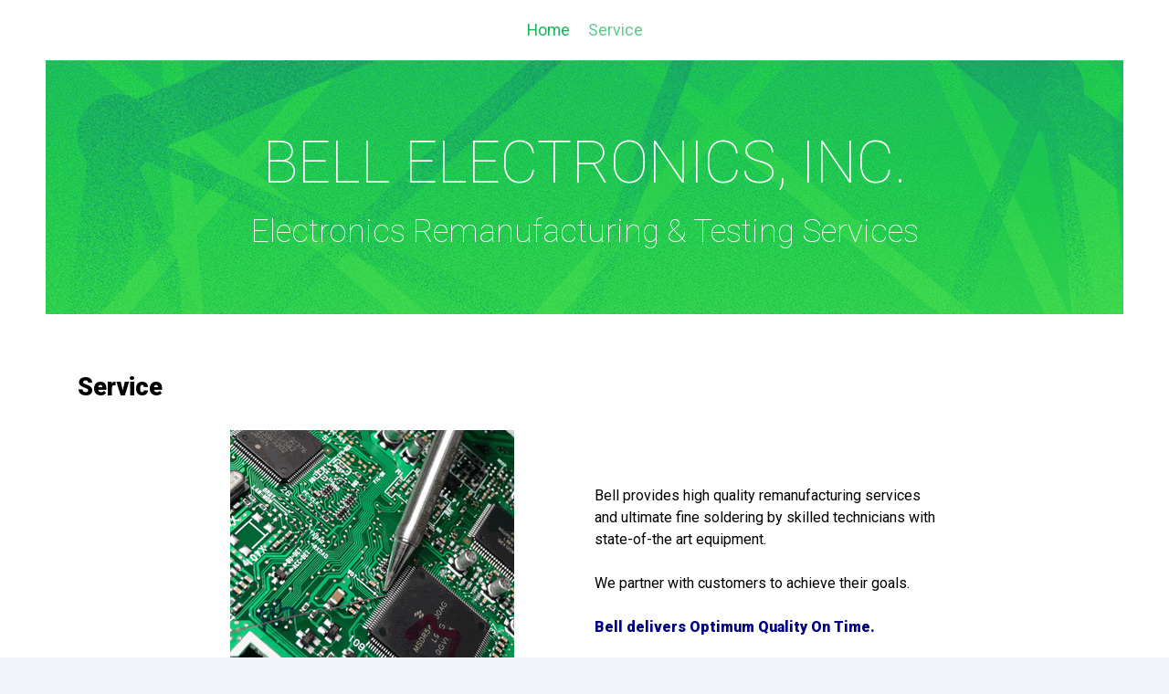

--- FILE ---
content_type: text/html; charset=UTF-8
request_url: http://bellelectronics.com/page/service
body_size: 2371
content:
<!DOCTYPE html>
<html xmlns="http://www.w3.org/1999/xhtml">
<head>
    <meta http-equiv="Content-Type" content="text/html; charset=utf-8" />    <title>
        BELL ELECTRONICS, INC. | Service    </title>
    <meta name="viewport" content="width=device-width, initial-scale=1" />
  <!--[if IE]>
    <style type="text/css">
        #mainbody .whatsnew_present#content {
            float:left;
        }
        #mainbody #whatsnew {
            float:right;
        }
        #footer {
            clear:both;
        }
        #contact_form .input input, #contact_form .input textarea {
            display:block;
            width:100%;
        }
        #contact_form .submit, #contact_form .contact_notice {
            margin-left:0!important;
        }
        @media screen and (max-width:600px) {
            #mainbody .whatsnew_present#content {
                float:none;
            }
            #mainbody #whatsnew {
                float:none;
            }
        }
    </style>
  <![endif]-->

    <link href='https://fonts.googleapis.com/css?family=Roboto:100,400,400i,900,900i' rel='stylesheet' type='text/css' />
    <meta http-equiv="content-language" content="en"/>
<meta name="keywords" content="electronics, testing, manufacturing, remanufacturing, quality systems, bell electronics"/>
<meta name="description" content="Bell provides high quality remanufacturing services and ultimate fine soldering by skilled technicians with state-of-the art equipment."/>
<meta name="robots" content="index,follow"/>
<link rel="stylesheet" type="text/css" href="/css/global.min.css"/><link rel="stylesheet" type="text/css" href="/theme/Responsive043Green/css/styles.min.css?1769058130"/><link rel="stylesheet" type="text/css" href="/css/custom.css?1769058130"/>
	<script type="text/javascript" src="/js/jquery/jquery-3.7.1.min.js"></script>
	<script type="text/javascript" src="/js/plugins.min.js"></script>
	<script type="text/javascript" src="/js/tabletNav.js"></script>
<link rel="stylesheet" type="text/css" href="/css/responsive-nav.min.css"/><!-- Shopping cart -->
<script type="text/javascript" src="/js/custom.js?1769058130"></script>
<!-- Google Analytics -->

<script type="text/javascript" src="/js/URI.js"></script>
<meta property='og:title'        content='Service'/>       
<meta property='og:description'  content='Bell provides high quality remanufacturing services and ultimate fine soldering by skilled technicians with state-of-the art equipment.'/> 
<meta property='og:image'        content='http://bellelectronics.com/'/>    
<meta property='og:image:width'  content=''/>       
<meta property='og:image:height' content=''/>      

<meta property='og:url'          content='http://bellelectronics.com/page/service'/> 

<meta property='og:site_name'    content='BELL ELECTRONICS, INC.'/>    
<meta property='og:type'         content='website'/>           





</head>
<body >
<!-- Shopping Cart -->
    <div id="container">
    <div id="wrap">

        <div id="navigation">
            <div class="webdexpress_navigation">
<div>
<div id="wdx_nav" class="webdexpress_menu"><ul class="nav"><li><a href="/"><span>Home</span></a></li><li  class="active"><a href="/page/service"><span>Service</span></a></li></ul></div></div>

</div>        </div>

        <div id="header">
            <div class="webdexpress_header">
<div>

<h1>
<a href='/'>BELL ELECTRONICS, INC.</a></h1>
</div>


<div>
<h2>
Electronics Remanufacturing &amp; Testing Services 
</h2>
</div>

</div>        </div>

        <div id="mainbody_container">
            <div id="mainbody">
                
                <div id="content" class="whatsnew_empty">
                    <div class="page_title">Service</div>
                    <div id="user_content">			<div>
			<table style="width: 800px; height: 310px;" border="0" cellpadding="10" align="center">
<tbody>
<tr>
<td><img title="Bellelectronics_Services" src="/uploads/2018/08/30/soldering-11.gif" alt="02391.gif" width="311" height="282" /></td>
<td>
<p style="margin: 0;">Bell provides high quality remanufacturing services and ultimate fine soldering by skilled technicians with state-of-the art equipment.<br /><br />We partner with customers to achieve their goals. <br /> <br /> <span style="color: #000080;"><strong>Bell delivers Optimum Quality On Time.</strong></span></p>
</td>
</tr>
</tbody>
</table>
<p style="margin: 0;"><br /><br /></p>
<table style="width: 800px; height: 292px;" border="0" align="center">
<tbody>
<tr>
<td>&nbsp;
<p style="margin: 0;"><strong><span style="color: #000080;">Bell has over 30 years of history in the industry.</span></strong><br /><br /> We have developed and implemented methods to support and achieve our customer&rsquo;s goals. <br /><br /> Bell satisfies customers with high quality services. <br /><br /> We focus on service performance with continuous training of our technicians.</p>
</td>
<td><img style="float: right;" src="/uploads/2018/08/30/services.png" alt="services.png" width="314" height="282" /></td>
</tr>
</tbody>
</table>
<p style="margin: 0;">&nbsp;</p>
<p style="margin: 0;">&nbsp;</p>
<h2 style="margin: 0; text-align: center;"><a href="mailto:admin@bellelectronics.com" target="_blank">admin@bellelectronics.com</a></h2>
<p style="margin: 0;">&nbsp;</p>		</div>
	</div>
                </div>
                
                                
            </div>
        </div>

    </div><!--wrap-->
    </div><!--container-->
    <div id="footer"> 
         <div id="bottom_nav"><div class="webdexpress_navigation">
<div>
<div id="wdx_nav" class="webdexpress_menu"><ul class="nav"><li><a href="/"><span>Home</span></a></li><li  class="active"><a href="/page/service"><span>Service</span></a></li></ul></div></div>

</div></div>
            <div>Copyright © <script type="text/javascript"> document.write(new Date().getFullYear()); </script> Bell Electronics, Inc.</div><div class="social-media footer solo"></div><script type='text/javascript'>
$('body').prepend($('.header_wrap'));
$('.header_wrap').prepend($('.social-media.header'));
$('.header_wrap').prepend($('.languages.header'));
</script>
        </div>

    <script>
        $(document).ready(function() {
            // Config
            // =================================================

            var $nav_header    = $('#navigation'),
                header_height  = $('#navigation').height(),
                hero_height    = $('#header').height(),
                offset_val     = header_height * 2;


            // Method
            // =================================================

            function navSlide() {
              var scroll_top = $(window).scrollTop();

              if (scroll_top >= offset_val) { // the detection!
                $nav_header.addClass('is-sticky');
              } else {
                $nav_header.removeClass('is-sticky');
              }
            }

            // Handler
            // =================================================

            $(window).scroll(navSlide);

            $(window).on('resize',function() {
                function navSlide() {
                  var scroll_top = $(window).scrollTop();

                  if (scroll_top >= offset_val) { // the detection!
                    $nav_header.addClass('is-sticky');
                  } else {
                    $nav_header.removeClass('is-sticky');
                  }
                }

                $(window).scroll(navSlide);

            }).trigger('resize');

        });
    </script>

    <script>
        
            var nav = responsiveNav('.webdexpress_menu');
                    
    </script>
</body>
</html>


--- FILE ---
content_type: text/css
request_url: http://bellelectronics.com/theme/Responsive043Green/css/styles.min.css?1769058130
body_size: 3038
content:
*{box-sizing:border-box}#navigation .nav-toggle{background:url("../img/menu-icon-active.png") no-repeat center center transparent;background-size:100% 100%;color:transparent;position:relative;border-width:0;height:40px;width:40px}#navigation .nav-toggle.active{background:url("../img/menu-icon.png") no-repeat center center transparent;background-size:100% 100%}#wdx_nav{max-width:100%}#wrap{overflow:hidden}#container{max-width:1300px;margin:0 auto;background:#fff;padding:0 50px}#navigation{width:100%;background:#fff}#navigation.is-sticky{position:fixed;z-index:9999;top:0;left:0;width:100%;border-bottom:1px solid #ebebeb}#navigation ul.nav{width:100%;text-align:center;margin:0 auto;line-height:auto}#navigation ul.nav li a{display:inline-block;position:relative;font-size:1.1rem;padding:20px 10px;text-decoration:none;color:#18b45a;background:#fff}#navigation ul.nav li a:hover{color:rgba(24,180,90,0.7)}#navigation ul.nav li.active>a{color:rgba(24,180,90,0.7)}#navigation ul.nav li ul li{text-align:left}#navigation ul.nav li ul li a{text-transform:none;padding:10px 15px;color:#fff;background:rgba(40,40,40,0.7)}#navigation ul.nav li ul li a span::before{display:none}#navigation ul.nav li ul li a:hover{color:#fff;background:#000}#navigation ul.nav li ul li.active>a{color:rgba(255,255,255,0.7)}#navigation ul.nav li{display:inline-block;float:none;position:relative}#navigation ul.nav li:hover>ul{left:0;top:inherit;z-index:99}#navigation ul.nav li:hover>ul li:hover>ul{top:0;left:10em}#navigation ul.nav li ul{top:-999em;width:10em;position:absolute}#navigation ul.nav li ul li,#navigation ul.nav li ul li a{display:block}@media screen and (max-width: 39.99em){#navigation ul.nav li{display:block;line-height:1.5}#navigation ul.nav li a{display:block}#navigation ul.nav li:hover>ul{position:static}#navigation ul.nav li ul{position:static;width:100%}}@media screen and (min-width: 40em) and (max-device-width: 767px){#navigation ul.nav li{display:block;line-height:1.5}#navigation ul.nav li a{display:block}#navigation ul.nav li:hover>ul{position:static}#navigation ul.nav li ul{position:static;width:100%}}#colorbox,#cboxOverlay,#cboxWrapper{box-sizing:content-box}body{font-family:"Roboto","Noto Sans",arial,sans-serif;color:#000;line-height:1.5;background:#f1f4f9}a{color:#18b45a;text-decoration:none}a:hover{color:#4be78d}#header{background:url("../img/header.jpg") no-repeat;background-size:cover;text-align:center;padding:50px 20px}@media screen and (min-width: 39.99em){#header{min-height:278px}}#header .webdexpress_header{margin:0 auto}#header h1{font-family:"Roboto","Noto Sans",arial,sans-serif;font-weight:100;font-size:4rem;padding:15px 15px 0 15px}@media screen and (max-width: 470px){#header h1{font-size:12vw}}#header h1 a{color:#fff;text-decoration:none}#header h1 a:hover{color:rgba(255,255,255,0.8)}#header h2{font-family:"Roboto","Noto Sans",arial,sans-serif;font-size:2.2rem;font-weight:100;color:#fff;padding:0 15px 15px 15px}@media screen and (max-width: 567px){#header h2{font-size:1.1rem}}#header.custom{background-position:center !important;background-size:cover !important}.sub-header-size #header{padding:20px}#mainbody_container{max-width:1240px;padding:0 20px;margin:0 auto}.page_title{font-size:1.7rem;font-weight:bold;margin-top:15px;margin-bottom:15px;text-transform:capitalize}#mainbody_container{margin-top:30px}#mainbody{display:flex;flex-wrap:wrap;display:-ms-flexbox}#mainbody #content{background:#fff;padding:15px}#mainbody #content.whatsnew_present{float:right;order:2;max-width:100%;width:calc(100% - 325px)}@media screen and (max-width: 767px){#mainbody #content.whatsnew_present{width:100%;float:none;order:1}}#mainbody #content.whatsnew_empty{width:100%;float:none;max-width:100%}#mainbody #content.whatsnew_empty #whatsnew_full i{display:block}#mainbody #whatsnew{float:left;order:1;width:300px;margin-right:25px;padding:15px}@media screen and (max-width: 767px){#mainbody #whatsnew{width:100%;margin-right:0;float:none;order:2}}#mainbody #whatsnew .page_title{font-size:1.1rem;font-weight:700;padding:5px}#mainbody #whatsnew .webdexpress_whatsnew{margin:0}#mainbody #whatsnew .webdexpress_whatsnew .whatsnew_text{padding:10px 0;border-top:1px solid #ebebeb;float:left;width:100%}#mainbody #whatsnew .webdexpress_whatsnew .whatsnew_text:last-child{border-bottom:1px solid #ebebeb}#mainbody #whatsnew .webdexpress_whatsnew .whatsnew_text .whatsnew_date{color:#969696;font-size:0.8rem;float:left;width:80px;line-height:2}#mainbody #whatsnew .webdexpress_whatsnew .whatsnew_text .whatsnew_date,#mainbody #whatsnew .webdexpress_whatsnew .whatsnew_text .whatsnew_title{display:block;float:left}#mainbody #whatsnew .webdexpress_whatsnew .whatsnew_text .whatsnew_title{width:calc(100% - 80px)}#mainbody #whatsnew .webdexpress_whatsnew .whatsnew_text .whatsnew_title a::after{content:" \2219";color:#fff;font-size:2rem;line-height:0;vertical-align:middle;font-weight:bold;transition-property:all;transition-duration:0.25s;transition-timing-function:linear}#mainbody #whatsnew .webdexpress_whatsnew .whatsnew_text .whatsnew_title a:hover{font-weight:bold;color:#18b45a}#mainbody #whatsnew .webdexpress_whatsnew .whatsnew_text .whatsnew_title a:hover::after{color:orange}#mainbody #whatsnew_full_list .whatsnew_text{margin-bottom:1rem}#mainbody #whatsnew_full_list .whatsnew_image_top .whatsnew_text{margin-bottom:0}h1{font-size:1.8rem}h2{font-size:1.6rem}h3{font-size:1.5rem}h4{font-size:1.3rem}h5{font-size:1.1rem}em{font-style:italic}strong{font-weight:bold}pre,blockquote{max-width:100%}p{margin-bottom:1rem;word-wrap:break-word}img{max-width:100%;height:auto}#content ul{list-style-type:disc;margin:0 0 0 15px;padding:10px 0 10px 20px}#content ol{list-style-type:decimal;margin:0 0 0 15px;padding:10px 0 10px 20px}#content pre{white-space:pre-wrap;white-space:-moz-pre-wrap;white-space:-pre-wrap;white-space:-o-pre-wrap;word-wrap:break-word}#user_content table{max-width:100%;table-layout:fixed}#bottom_nav{text-align:center;clear:both;padding:15px}#bottom_nav .nav li{display:inline-block;padding:10px}#bottom_nav .nav ul{display:none}#bottom_nav a{color:#18b45a;font-size:1rem;text-decoration:none}#bottom_nav a:hover{text-decoration:underline}#footer{text-align:center;padding:25px 20px;font-size:0.9rem}#footer .copyright{margin:15px 0}#footer #languages{width:100%;text-align:center;margin:10px 0 0}#footer #languages a{display:inline-block;text-decoration:none;padding:10px 10px 10px 33px;font-size:13px;line-height:16px;text-transform:capitalize}#footer #lang_eng{background:url("/img/icon-us.gif") no-repeat 5px 10px transparent}#footer #lang_jpn{background:url("/img/icon-jp.gif") no-repeat 5px 8px transparent}#footer #admin_link{display:block;padding-left:20px !important;float:none;background:url("/img/icon-admin.png") no-repeat 3px 9px transparent}.social-media{margin:1em 0 0}.social-media img{width:31px}#contact_content_before{margin-bottom:40px}#contact_content_before div{vertical-align:top;display:inline-block;width:25%;margin:0 20px 0 0}@media screen and (max-width: 767px){#contact_content_before div{width:100%;margin:0 0 20px 0}}#contact_content_after{margin-top:40px}#contact_form{max-width:550px;margin:0 auto}#contact_form .flash_error{padding:10px;text-align:center;border:1px solid red;margin-bottom:1em}#contact_form .flash_error,#contact_form .error-message{color:red;font-size:0.9rem}#contact_form .error-message,#contact_form .captcha,#contact_form .contact_notice{width:100%;margin-left:165px}@media screen and (max-width: 767px){#contact_form .error-message,#contact_form .captcha,#contact_form .contact_notice{margin-left:0}}#contact_form .captcha{width:100%;float:left;margin-bottom:10px}#contact_form .captcha #captcha_image{margin:0 5px 0 0}#contact_form .contact_notice{margin-bottom:1rem;font-size:0.9rem}#contact_form .input{width:100%;float:left;margin-bottom:10px}#contact_form .input input,#contact_form .input textarea{width:auto}@media screen and (max-width: 767px){#contact_form .input{display:block}}#contact_form .input.required label:after{content:"\002A";color:red;font-size:0.8rem;margin-right:-0.5rem}#contact_form .input input,#contact_form .input textarea{padding:3px;font-family:"Roboto","Noto Sans",arial,sans-serif;font-size:1rem}@media screen and (max-width: 767px){#contact_form .input input,#contact_form .input textarea{width:100%}}#contact_form .submit{padding-left:155px;display:block}@media screen and (max-width: 767px){#contact_form .submit{padding-left:0}}#contact_form .submit input{cursor:pointer;padding:5px 10px;font-size:1rem;border-radius:5px;color:#fff;background:#555;border:0}#contact_form .submit input:hover{background:#151515}#contact_form label{float:left;width:150px;text-align:right;margin:0 5px 0 0;padding:5px 10px 0 0}@media screen and (max-width: 767px){#contact_form label{text-align:left}}#products_full_list{width:100%;margin:10px 0 0 0}#products_full_list .product_full{width:100%;float:left;padding:0 0 30px 0;margin:0 0 20px 0;border-bottom:1px solid #bbb}#products_full_list .product_full img{float:left;width:100%;max-width:400px;padding:0 10px 10px 0}@media screen and (max-width: 767px){#products_full_list .product_full,#products_full_list .product_full img{float:none;display:block;width:auto;max-width:100%}}#products_full_list .product_title{width:100%;display:block;color:#000;font-weight:600;font-size:16px;padding:5px 0}#products_full_list .product_text{width:100%;display:block;padding:0 0 10px 0;margin:0 0 10px 0}.store-product{height:295px !important}#product-page #product-info{max-width:670px !important}#product-page .submit input{background:#343434}#store_list_products .product-title{word-wrap:normal !important}#cart_index a{color:#343434 !important}#content #store_list_products .product-title a{color:#343434 !important;font-weight:600 !important}#content #store_list_products .product-seemore a:hover{background:#343434 !important}.paging span{color:#343434 !important}#cart_index .item_subtotal{color:#343434}#cart_index .item_quantity .delete_button a:hover{background:#343434;color:#47b5e8}#content #store_list_products .product-title a{color:#343434}#shopping-cart{width:100% !important;min-width:0 !important;margin-top:15px !important}#shopping-cart p{max-width:100%;box-sizing:border-box;width:100% !important}.checkout-progress .progress-item div{box-sizing:border-box}@media screen and (max-width: 600px){.store-product{font-size:12px}}@media (max-width: 480px){#cart_index .checkout-progress{text-align:center}#cart_index .checkout-progress .progress-item{float:none;width:55px;vertical-align:top;position:relative;display:inline-block}#cart_index .checkout-progress .progress-item .co-arrow{position:absolute;right:-10px}}#user_content .BloguruGroupRSS img[alt="avatar"]{height:34px}@media screen and (max-width: 39.99em){#container{width:100%;max-width:100%;padding:0}#navigation{line-height:1;text-align:right;background:#000}#navigation.is-sticky{position:static}#navigation ul.nav li{text-align:left}#navigation ul.nav li a{padding:10px 15px;text-transform:none;display:block;border-top:1px solid #fff;color:#fff;background:#18b45a}#navigation ul.nav li a span::before{display:none}#navigation ul.nav li a:hover{color:#fff;background:#1ee171}#navigation ul.nav li.active>a{color:rgba(255,255,255,0.7)}#navigation ul.nav li ul li a{padding-left:1rem;color:#fff;background:#18b45a}#navigation ul.nav li ul li a:hover{background:#1ee171}#navigation ul.nav li ul li.active>a{color:rgba(255,255,255,0.7)}#navigation ul.nav li ul li a{padding-left:1.2rem}#navigation ul.nav li ul li li a{padding-left:1.6rem}#navigation ul.nav li ul li li li a{padding-left:2rem}#navigation ul.nav li ul li li li li a{padding-left:2.2rem}}@media screen and (min-width: 40em) and (max-device-width: 767px){#container{width:100%;max-width:100%;padding:0}#navigation{line-height:1;text-align:right;background:#000}#navigation.is-sticky{position:static}#navigation ul.nav li{text-align:left}#navigation ul.nav li a{padding:10px 15px;text-transform:none;display:block;border-top:1px solid #fff;color:#fff;background:#18b45a}#navigation ul.nav li a span::before{display:none}#navigation ul.nav li a:hover{color:#fff;background:#1ee171}#navigation ul.nav li.active>a{color:rgba(255,255,255,0.7)}#navigation ul.nav li ul li a{padding-left:1rem;color:#fff;background:#18b45a}#navigation ul.nav li ul li a:hover{background:#1ee171}#navigation ul.nav li ul li.active>a{color:rgba(255,255,255,0.7)}#navigation ul.nav li ul li a{padding-left:1.2rem}#navigation ul.nav li ul li li a{padding-left:1.6rem}#navigation ul.nav li ul li li li a{padding-left:2rem}#navigation ul.nav li ul li li li li a{padding-left:2.2rem}}@media (max-width: 600px){.social-media img{width:auto}#bottom_nav{display:none}}@media only screen and (min-device-width: 375px) and (max-device-width: 667px) and (orientation: landscape) and (-webkit-min-device-pixel-ratio: 2){.social-media img{width:auto}#bottom_nav{display:none}}@media only screen and (min-device-width: 375px) and (max-device-width: 667px) and (orientation: portrait) and (-webkit-min-device-pixel-ratio: 2){.social-media img{width:auto}#bottom_nav{display:none}}@media only screen and (min-device-width: 414px) and (max-device-width: 736px) and (orientation: landscape) and (-webkit-min-device-pixel-ratio: 3){.social-media img{width:auto}#bottom_nav{display:none}}@media only screen and (min-device-width: 414px) and (max-device-width: 736px) and (device-width: 414px) and (device-height: 736px) and (orientation: portrait) and (-webkit-min-device-pixel-ratio: 3) and (-webkit-device-pixel-ratio: 3){.social-media img{width:auto}#bottom_nav{display:none}}sub,sup{font-size:75%;line-height:0;position:relative;vertical-align:baseline}sup{top:-0.5em}sub{bottom:-0.25em}*{word-wrap:break-word}iframe,object,embed{max-width:100%;max-height:100%;z-index:1}.g-recaptcha{margin:0 0 10px 155px}@media screen and (max-width: 767px){.g-recaptcha{margin-left:0}}

/*# sourceMappingURL=styles.min.css.map */